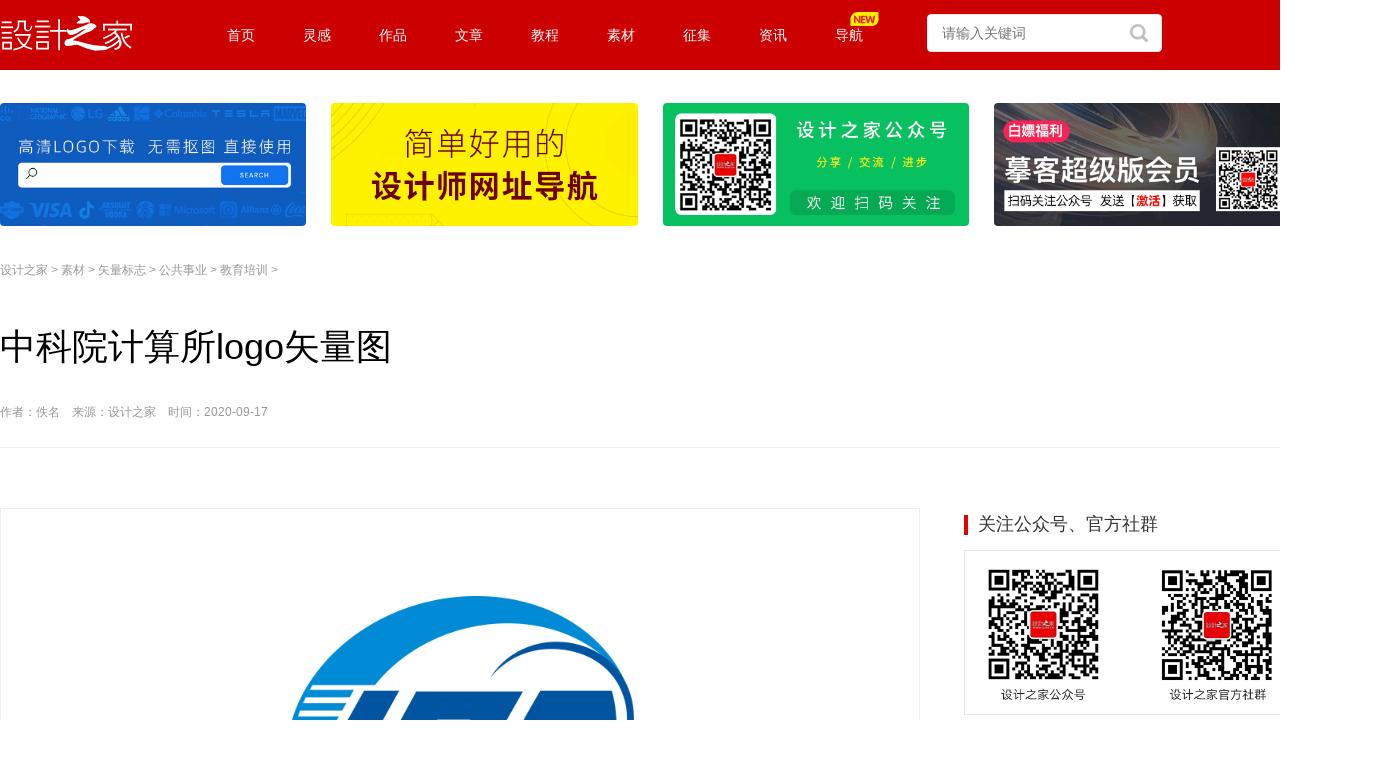

--- FILE ---
content_type: text/html
request_url: https://www.sj33.cn/sc/logo/ggsy/edu/202009/54138.html
body_size: 6262
content:
<!DOCTYPE html>
<html>
<head>
<meta http-equiv="content-type" content="text/html; charset=utf-8" />
<title>中科院计算所logo矢量图 - 设计之家</title>
<meta name="keywords" content="" />
<meta name="description" content="中科院计算所logo矢量图" />
<link rel="stylesheet" type="text/css" href="/css/style.css">
<link rel="stylesheet" type="text/css" href="/css/prenext.css">
<link rel="stylesheet" type="text/css" href="/css/zan.css">
<link rel="stylesheet" type="text/css" href="/css/list.css">
<link rel="stylesheet" type="text/css" href="/css/home.css">
<link href="https://work.sj33.cn/asset/vendor/layui/css/layui.css" rel="stylesheet" type="text/css">
<link href="https://work.sj33.cn/asset/pc/front/css/top_nav.css" rel="stylesheet" type="text/css">
<link href="https://work.sj33.cn/asset/vendor/iconfont/iconfont.css" rel="stylesheet" type="text/css">
<SCRIPT src="https://libs.baidu.com/jquery/2.0.0/jquery.min.js" type="text/javascript"></SCRIPT>
<SCRIPT src="/js/jquery1.js" type="text/javascript" ></script>
<script language="javascript" src="/js/jquery-code.js"></script>
<script src="https://work.sj33.cn/asset/pc/front/js/head.js"></script>
<script src="/js/load_user.js"></script>
<meta property="og:type" content="article"/>
<meta property="og:title" content="中科院计算所logo矢量图"/>
<meta property="og:description" content="中科院计算所logo矢量图"/>
<meta property="og:image" content="https://images.sj33.cn/uploads/202009/7-20091H0594c29.jpg"/>
<meta property="og:release_date" content="2020-09-17"/>
<script type="text/javascript" src="/js/a.js"></script>
<script>
var archiveId = '54138';
</script>
<script type="text/javascript" src="/js/zan.js"></script>
<script data-fixed="true">
  !function(){
    function params(u, p){
      var m = new RegExp("(?:&|/?)"+p+"=([^&$]+)").exec(u);
      return m ? m[1] : '';
    }
    if(/iphone|ios|android|ipod/i.test(navigator.userAgent.toLowerCase()) == true && params(location.search, "from") != "mobile"){
      location.href = 'http://m.sj33.cn/sc/logo/ggsy/edu/202009/54138.html';
    }
  }();
</script>
<script language="javascript" src="/js/jquery-code.js"></script>
<SCRIPT LANGUAGE="JavaScript">
<!--
    function ResumeError() {
    return true;
}
window.onerror = ResumeError;
// -->
</SCRIPT>
<script>
var _hmt = _hmt || [];
(function() {
  var hm = document.createElement("script");
  hm.src = "https://hm.baidu.com/hm.js?32bdb1892164631690e25a7c7a5fd2f6";
  var s = document.getElementsByTagName("script")[0];
  s.parentNode.insertBefore(hm, s);
})();
</SCRIPT>
<style>
.sixi_top {
    position: fixed;
    top: 60px;
}
</style>
</head>
<body id="common">
<header class="liang_cl header">
    <nav class="liang_cl">
        <div class="liang_logo">
            <a href="/">
                <img src="https://work.sj33.cn/asset/pc/front/image/logo.svg" height="35" width="133">
            </a>
        </div>
        <div class="liang_top_menu_wrap">
            <ul>
                <li><a href="https://www.sj33.cn">首页</a></li>
                <li>
                    <a href="https://www.sj33.cn/idea">灵感</a>
                    <div class="liang_second_menu_wrap liang_hide">
                        <p>
                            <a href="https://www.sj33.cn/article">平面设计</a>
                        </p>
                        <p>
                            <a href="https://www.sj33.cn/architecture">环艺设计</a>
                        </p>
                        <p>
                            <a href="https://www.sj33.cn/industry">工业设计</a>
                        </p>
                        <p>
                            <a href="https://www.sj33.cn/cg">CG插画</a>
                        </p>
                        <p>
                            <a href="https://www.sj33.cn/digital">网页UI</a>
                        </p>
                        <p>
                            <a href="https://www.sj33.cn/dphoto">摄影</a>
                        </p>
                        <p>
                            <a href="https://www.sj33.cn/ys">艺术</a>
                        </p>
                        <p>
                            <a href="https://www.sj33.cn/mrt">名人堂</a>
                        </p>
                    </div>
                </li>
<li>
                    <a href="https://work.sj33.cn">作品</a>
                    <div class="liang_second_menu_wrap liang_hide">
                        <p>
                            <a href="https://work.sj33.cn/list1-0">平面设计</a>
                        </p>
                        <p>
                            <a href="https://work.sj33.cn/list4-0">空间设计</a>
                        </p>
                        <p>
                            <a href="https://work.sj33.cn/list12-0">UI/UX</a>
                        </p>
                        <p>
                            <a href="https://work.sj33.cn/list6-0">网页设计</a>
                        </p>
                        <p>
                            <a href="https://work.sj33.cn/list24-0">电商视觉</a>
                        </p>
                        <p>
                            <a href="https://work.sj33.cn/list7-0">工业/产品</a>
                        </p>
                        <p>
                            <a href="https://work.sj33.cn/list8-0">插画动漫</a>
                        </p>
                        <p>
                            <a href="https://work.sj33.cn/list9-0">摄影</a>
                        </p>
                        <p>
                            <a href="https://work.sj33.cn/list10-0">艺术</a>
                        </p>                 
                        <p>
                    <a href="https://work.sj33.cn/article/list0-0">文章</a>
                        </p>                        
                    </div>
                </li>
                <li>
                    <a href="https://www.sj33.cn/archives">文章</a>
                </li>                
                <li>
                    <a href="https://www.sj33.cn/jc">教程</a>
                    <div class="liang_second_menu_wrap liang_hide">
                        <p>
                            <a href="https://www.sj33.cn/jc/pmjc/ps">平面教程</a>
                        </p>
                        <p>
                            <a href="https://www.sj33.cn/jc/wyjc">网页教程</a>
                        </p>
                        <p>
                            <a href="https://www.sj33.cn/jc/dmtjc">多媒体教程</a>
                        </p>
                        <p>
                            <a href="https://www.sj33.cn/jc/yqjs">印前技术</a>
                        </p>
                        <p>
                            <a href="https://www.sj33.cn/jc/yqjs">PS教程</a>
                        </p>
                        <p>
                            <a href="https://www.sj33.cn/jc/pmjc/ai">Illustrator教程</a>
                        </p>
                    </div>
                </li>
                <li>
                    <a href="https://www.sj33.cn/sc">素材</a>
                    <div class="liang_second_menu_wrap liang_hide">
                        <p>
                            <a href="https://www.sj33.cn/sc/slsc">矢量素材</a>
                        </p>
                        <p>
                            <a href="https://www.sj33.cn/sc/logo">矢量标志</a>
                        </p>
                        <p>
                            <a href="https://www.sj33.cn/sc/psd">PSD素材</a>
                        </p>
                        <p>
                            <a href="https://www.sj33.cn/sc/png">PNG图标素材</a>
                        </p>
                        <p>
                            <a href="https://www.sj33.cn/sc/gif">GIF图标素材</a>
                        </p>
                        <p>
                            <a href="https://www.sj33.cn/sc/qtsc">其他素材</a>
                        </p>
                        <p>
                            <a href="https://www.sj33.cn/sc/Wallpaper">壁纸下载</a>
                        </p>
                        <p>
                            <a href="https://www.sj33.cn/sc/ps">PS素材</a>
                        </p>
                    </div>
                </li>
                <li>
                    <a href="https://www.sj33.cn/sjjs">征集</a>
                    <div class="liang_second_menu_wrap liang_hide">
                        <p>
                            <a href="https://www.sj33.cn/sjjs/sjjs">平面征集</a>
                        </p>
                        <p>
                            <a href="https://www.sj33.cn/sjjs/gyzj">工业征集</a>
                        </p>
                        <p>
                            <a href="https://www.sj33.cn/sjjs/hyzj">环境艺术</a>
                        </p>
                        <p>
                            <a href="https://www.sj33.cn/sjjs/other">其它征集</a>
                        </p>
                        <p>
                            <a href="https://www.sj33.cn/sjjs/sjjx">设计揭晓</a>
                        </p>
                    </div>
                </li>
                <li>
                    <a href="https://www.sj33.cn/news">资讯</a>
                </li>                
                <li>
         <a href="https://hao.sj33.cn"> <i style="width:45px; height: 14px; display: inline-block;background: url(//images.sj33.cn/img/icon_new3.svg) no-repeat 50%/100%;vertical-align: middle;
    position: absolute;top: 12px; "></i>
                   导航</a>
                </li>
            </ul>
        </div>
        <div class="liang_search">
            <div class="search1">
                <form action="https://www.sj33.cn/ss.php" target="_blank">
                    <input type="hidden" name="s" value="5844175569310651634">
                    <input type="hidden" name="ie" value="utf-8">
                    <input type="text" name="q" class="key_input" placeholder="请输入关键词">
                    <input type="submit" value=" " class="c_btn">
                </form>
            </div>
        </div>
        <div class="liang_user h-user"></div>
    </nav>
</header>

<!-- ********网页顶部代码结束******** -->
<!-- ********网页中部代码开始******** -->
  <script>sj("ny-top");</script>  
  <div id="loat2"><a href="/">设计之家</a> > <a href='/sc/'>素材</a> > <a href='/sc/logo/'>矢量标志</a> > <a href='/sc/logo/ggsy/'>公共事业</a> > <a href='/sc/logo/ggsy/edu/'>教育培训</a> > </div>
<div class="title_bar">
<div class="title_bar_1">
                <h1 class="post-title">中科院计算所logo矢量图</h1>
<div class="zuozhe1">作者：佚名　来源：设计之家　时间：2020-09-17 </div></div></div>
<div id="main">
<div class="combox clearfix">
     <div class="comright post-content">
<div class="artcon_sc"><p>
	<img title="中科院计算所logo矢量图" alt="" src="//images.sj33.cn/uploads/202009/7-20091H05940B6.jpg" /></p>
<p>
	AI格式,中科院计算所,研究机构,矢量logo</p>
</div>
<div style="padding: 10px 0 30px 0">
  <script>sj("xz_sc1");</script> 
</div>
<div class="xiazai"><a  class="xz-red" href="//xz.sj33.cn/logo/university/ict_sj33.cn.rar" target="_blank">点击下载</a></div>
<div class="dianzana">
    <div class="zanyixia">
        <div class="zan_box">
            <a id="zan_button" href="javascript:;" class="zan" data-id="54138"><i class=""></i>
                <b id="zan_number" style="display: block;">0</b>
            </a>
        </div>
    </div>
</div>
           <!--end artbox-->
<div class="p-20">标签：<a href='/tags/%E7%9F%A2%E9%87%8Flogo/'  class="project-tag-14 mt-10" target="_blank">矢量logo</a><a href='/tags/%E4%B8%AD%E7%A7%91%E9%99%A2%E8%AE%A1%E7%AE%97%E6%89%80/'  class="project-tag-14 mt-10" target="_blank">中科院计算所</a></div>  
<div class="article-paged">
 <div class="previous prev_next">
     <a href="/sc/logo/ggsy/edu/202009/54136.html" class="flex paged-item"><div class="paged-thumb h-scale"><i class="thumb" style="background-image:url(//images.sj33.cn/uploads/202009/7-20091H0323c61.jpg)"></i></div><div class="paged-main"><h5><i class="icon-left"></i> 上一篇</h5><h3>杜克大学（Duke University）标志矢量图</h3></div></a>
 </div>
 <div class="next prev_next">
     <a href="/sc/logo/ggsy/edu/202009/54230.html" class="flex paged-item"><div class="paged-thumb h-scale"><i class="thumb" style="background-image:url(//images.sj33.cn/uploads/202009/7-200923135440S5.jpg)"></i></div><div class="paged-main"><h5>下一篇 <i class="icon-right"></i></h5><h3>大学校徽系列：陕西科技大学标志矢量图</h3></div></a>
 </div>
</div>
             <div class="relatedart">
<div class="ntitle"><h3>相关文章</h3></div>
         <ul class="likelist">
		 <li ><a href="/sc/logo/ggsy/edu/202303/60196.html"><img src="//images.sj33.cn/uploads/202303/7-23032G5201S14.png" alt="哈尔滨工业大学logo标志矢量图" /></a><a href="/sc/logo/ggsy/edu/202303/60196.html" title="哈尔滨工业大学logo标志矢量图" target="_blank">哈尔滨工业大学logo标志矢量图</a></li>
<li ><a href="/sc/logo/ggsy/edu/202303/60159.html"><img src="//images.sj33.cn/uploads/202303/7-2303151615431L.png" alt="安徽工业大学logo标志矢量图" /></a><a href="/sc/logo/ggsy/edu/202303/60159.html" title="安徽工业大学logo标志矢量图" target="_blank">安徽工业大学logo标志矢量图</a></li>
<li ><a href="/sc/logo/ggsy/edu/202302/60110.html"><img src="//images.sj33.cn/uploads/202302/7-23022R1242a05.png" alt="南昌交通学院logo标志矢量图" /></a><a href="/sc/logo/ggsy/edu/202302/60110.html" title="南昌交通学院logo标志矢量图" target="_blank">南昌交通学院logo标志矢量图</a></li>
<li class="none"><a href="/sc/logo/ggsy/edu/202302/60056.html"><img src="//images.sj33.cn/uploads/202302/7-23021Q354339A.png" alt="防灾科技学院logo标志矢量图" /></a><a href="/sc/logo/ggsy/edu/202302/60056.html" title="防灾科技学院logo标志矢量图" target="_blank">防灾科技学院logo标志矢量图</a></li>
<li ><a href="/sc/logo/ggsy/edu/202302/60055.html"><img src="//images.sj33.cn/uploads/202302/7-23021Q34P5X2.png" alt="汕尾职业技术学院logo标志矢量图" /></a><a href="/sc/logo/ggsy/edu/202302/60055.html" title="汕尾职业技术学院logo标志矢量图" target="_blank">汕尾职业技术学院logo标志矢量图</a></li>
<li ><a href="/sc/logo/ggsy/edu/202301/59959.html"><img src="//images.sj33.cn/uploads/202301/7-23011513344V52.png" alt="重庆交通大学校徽logo标志矢量图" /></a><a href="/sc/logo/ggsy/edu/202301/59959.html" title="重庆交通大学校徽logo标志矢量图" target="_blank">重庆交通大学校徽logo标志矢量图</a></li>
<li ><a href="/sc/logo/ggsy/edu/202211/59815.html"><img src="//images.sj33.cn/uploads/202211/7-221124140QJ27.png" alt="浙江警察学院logo标志矢量图" /></a><a href="/sc/logo/ggsy/edu/202211/59815.html" title="浙江警察学院logo标志矢量图" target="_blank">浙江警察学院logo标志矢量图</a></li>
<li class="none"><a href="/sc/logo/ggsy/edu/202211/59774.html"><img src="//images.sj33.cn/uploads/202211/7-221120194Q2H0.png" alt="江西科技师范大学logo标志矢量图" /></a><a href="/sc/logo/ggsy/edu/202211/59774.html" title="江西科技师范大学logo标志矢量图" target="_blank">江西科技师范大学logo标志矢量图</a></li>

         </ul>
            </div>
 <div class="ntitle">
           <h3>随机推荐</h3></div>
                  <ul class="imglist2" id="tag">
                         <div id='tag6adca240939045c2b8080c8fe17f56b3'>
<li><div id="typelink3"><a href="/sc/logo/ggsy/edu/202103/56473.html" target="_blank"><img src="//images.sj33.cn/uploads/202103/7-210301223I3107.jpg" alt="江苏第二师范学院校徽标志矢量图" /></a><a href="/sc/logo/ggsy/edu/202103/56473.html" title="江苏第二师范学院校徽标志矢量图" target="_blank">江苏第二师范学院校徽标志矢量图</a></div><div id="typelink2"> <a href='/sc/logo/ggsy/edu/'>教育培训</a> | 2021-03-01</div></li>
<li><div id="typelink3"><a href="/sc/logo/ggsy/edu/202102/56295.html" target="_blank"><img src="//images.sj33.cn/uploads/202102/7-21020H14311V9.jpg" alt="兰州职业技术学院校徽标志矢量图" /></a><a href="/sc/logo/ggsy/edu/202102/56295.html" title="兰州职业技术学院校徽标志矢量图" target="_blank">兰州职业技术学院校徽标志矢量图</a></div><div id="typelink2"> <a href='/sc/logo/ggsy/edu/'>教育培训</a> | 2021-02-07</div></li>
<li><div id="typelink3"><a href="/sc/logo/ggsy/edu/200801/14115.html" target="_blank"><img src="//images.sj33.cn/uploads/allimg/201401/7_01291I4335S1.png" alt="大学校徽系列:山东大学标志矢量图" /></a><a href="/sc/logo/ggsy/edu/200801/14115.html" title="大学校徽系列:山东大学标志矢量图" target="_blank">大学校徽系列:山东大学标志矢量图</a></div><div id="typelink2"> <a href='/sc/logo/ggsy/edu/'>教育培训</a> | 2008-01-20</div></li>
<li><div id="typelink3"><a href="/sc/logo/ggsy/edu/202004/52806.html" target="_blank"><img src="//images.sj33.cn/uploads/202004/7_041302252cT5.png" alt="哥伦比亚大学（Columbia University）校徽logo矢量图" /></a><a href="/sc/logo/ggsy/edu/202004/52806.html" title="哥伦比亚大学（Columbia University）校徽logo矢量图" target="_blank">哥伦比亚大学（Columbia University）校徽logo矢量图</a></div><div id="typelink2"> <a href='/sc/logo/ggsy/edu/'>教育培训</a> | 2020-04-13</div></li>
<li><div id="typelink3"><a href="/sc/logo/ggsy/edu/202009/54138.html" target="_blank"><img src="//images.sj33.cn/uploads/202009/7-20091H0594c29.jpg" alt="中科院计算所logo矢量图" /></a><a href="/sc/logo/ggsy/edu/202009/54138.html" title="中科院计算所logo矢量图" target="_blank">中科院计算所logo矢量图</a></div><div id="typelink2"> <a href='/sc/logo/ggsy/edu/'>教育培训</a> | 2020-09-17</div></li>
<li><div id="typelink3"><a href="/sc/logo/ggsy/edu/202106/57043.html" target="_blank"><img src="//images.sj33.cn/uploads/202106/7-21060R25153456.jpg" alt="南华大学校徽标志矢量图" /></a><a href="/sc/logo/ggsy/edu/202106/57043.html" title="南华大学校徽标志矢量图" target="_blank">南华大学校徽标志矢量图</a></div><div id="typelink2"> <a href='/sc/logo/ggsy/edu/'>教育培训</a> | 2021-06-08</div></li>
<li><div id="typelink3"><a href="/sc/logo/ggsy/edu/202009/54038.html" target="_blank"><img src="//images.sj33.cn/uploads/202009/7-200913135Z24O.jpg" alt="大学校徽系列：岭南大学标志矢量图" /></a><a href="/sc/logo/ggsy/edu/202009/54038.html" title="大学校徽系列：岭南大学标志矢量图" target="_blank">大学校徽系列：岭南大学标志矢量图</a></div><div id="typelink2"> <a href='/sc/logo/ggsy/edu/'>教育培训</a> | 2020-09-13</div></li>
<li><div id="typelink3"><a href="/sc/logo/ggsy/edu/202106/57079.html" target="_blank"><img src="//images.sj33.cn/uploads/202106/7-210614135TB08.jpg" alt="广西财经学院校徽标志矢量图" /></a><a href="/sc/logo/ggsy/edu/202106/57079.html" title="广西财经学院校徽标志矢量图" target="_blank">广西财经学院校徽标志矢量图</a></div><div id="typelink2"> <a href='/sc/logo/ggsy/edu/'>教育培训</a> | 2021-06-14</div></li>
<li><div id="typelink3"><a href="/sc/logo/ggsy/edu/202009/54027.html" target="_blank"><img src="//images.sj33.cn/uploads/202009/7-2009121RU0453.jpg" alt="大学校徽系列：武汉科技大学标志矢量图" /></a><a href="/sc/logo/ggsy/edu/202009/54027.html" title="大学校徽系列：武汉科技大学标志矢量图" target="_blank">大学校徽系列：武汉科技大学标志矢量图</a></div><div id="typelink2"> <a href='/sc/logo/ggsy/edu/'>教育培训</a> | 2020-09-12</div></li>
    </div>

                 </ul>
</div><!--end comright-->
<div class="comleft">
         <div class="comleftbox">
     <div class="comleft2">
<script>sj("right-sc");</script></div>
<div class="ntitle">
           <h3>推荐文章</h3></div>
              <ul class="tjsj">
<li><a href="/article/hbzp/202209/59337.html"><img src="//images.sj33.cn/uploads/202209/7-22092300313IM.jpg" alt="优秀海报设计精选集（8）" /></a><p><a href="/article/hbzp/202209/59337.html" title="优秀海报设计精选集（8）" target="_blank">优秀海报设计精选集（8）</a><span><a href='/article/hbzp/'>海报设计</a></span></p></li>
<li><a href="/architecture/jzhsj/zxxs/202208/59200.html"><img src="//images.sj33.cn/uploads/202208/7-220Q409111R63.jpg" alt="充满自然光线！32平米精致小公寓设计" /></a><p><a href="/architecture/jzhsj/zxxs/202208/59200.html" title="充满自然光线！32平米精致小公寓设计" target="_blank">充满自然光线！32平米精致小公寓设计</a><span><a href='/architecture/jzhsj/zxxs/'>装修设计</a></span></p></li>
<li><a href="/article/bssj/202207/59061.html"><img src="//images.sj33.cn/uploads/202207/7-220G1095501293.jpg" alt="亲爱的图书馆 | VERSE杂志版式设计" /></a><p><a href="/article/bssj/202207/59061.html" title="亲爱的图书馆 | VERSE杂志版式设计" target="_blank">亲爱的图书馆 | VERSE杂志版式设计</a><span><a href='/article/bssj/'>版式设计</a></span></p></li>

              </ul>
  <div style="clear:both;"></div>
    <div style="padding:20px 0;">
<script async src="https://pagead2.googlesyndication.com/pagead/js/adsbygoogle.js"></script>
<!-- 首页矩形 -->
<ins class="adsbygoogle"
     style="display:inline-block;width:336px;height:280px"
     data-ad-client="ca-pub-6505249542235976"
     data-ad-slot="9375779425"></ins>
<script>
     (adsbygoogle = window.adsbygoogle || []).push({});
</script></div>
<div class="ntitle">
           <h3>最新文章</h3></div>
              <ul class="tjsj">
<li><a href="/sc/logo/ggsy/edu/202303/60196.html" title="哈尔滨工业大学logo标志矢量图"  target="_blank"><img src="//images.sj33.cn/uploads/202303/7-23032G5201S14.png" alt="哈尔滨工业大学logo标志矢量图" /></a><p><a href="/sc/logo/ggsy/edu/202303/60196.html" title="哈尔滨工业大学logo标志矢量图" target="_blank">哈尔滨工业大学logo标志矢量图</a></p></li>
<li><a href="/sc/logo/ggsy/edu/202303/60159.html" title="安徽工业大学logo标志矢量图"  target="_blank"><img src="//images.sj33.cn/uploads/202303/7-2303151615431L.png" alt="安徽工业大学logo标志矢量图" /></a><p><a href="/sc/logo/ggsy/edu/202303/60159.html" title="安徽工业大学logo标志矢量图" target="_blank">安徽工业大学logo标志矢量图</a></p></li>
<li><a href="/sc/logo/ggsy/edu/202302/60110.html" title="南昌交通学院logo标志矢量图"  target="_blank"><img src="//images.sj33.cn/uploads/202302/7-23022R1242a05.png" alt="南昌交通学院logo标志矢量图" /></a><p><a href="/sc/logo/ggsy/edu/202302/60110.html" title="南昌交通学院logo标志矢量图" target="_blank">南昌交通学院logo标志矢量图</a></p></li>

              </ul>
  <div style="clear:both;"></div>
  <div style="padding-top:10px;display:inline-block">
<script type="text/javascript" src="//1.sj33.net/site/kn60.js?ezrvfiw=vh"></script>
 </div>
         </div><!--end comleftbox-->
      </div><!--end comleft-->
   </div><!--end combox-->
</div><!--end main-->
<div id=footer>
<div id="footbox">
<div class="footer-left">
<P class=botlink><A href="/about/" target=_blank>关于我们</A> <A href="/guanggao/" target=_blank>广告投放</A>  <A href="/copyright/" target=_blank>版权声明</A>  <A href="/mianze/" target=_blank>免责声明</A><A href="/sitemap/" target=_blank>网站地图</A>  <A href="/link/" target=_blank>友情链接</A>  <A href="/fankui/" target=_blank>留言反馈</A>  <script type="text/javascript" src="/js/qq.js"></script></P><br>
<P class=tj>版权所有 2006-2021 设计之家(www.sj33.cn)<br>Copyright (c) 2006-2021  www.sj33.cn All rights reserved.</P>
</div>
<div class="footer-right"><img src="/images/wechat.gif"></div>
</div></div>
 <!------右边Icon------->
<div class="sidebar-v2">
<table>	<tbody>	<tr><td>
<div class="sidebar-wrap"><ul>
<li class="wechat"><a href="#" onclick="return false;"><span class="popup popup-qr"><i></i><img src="/images/wechat_sj33.gif" style="float:left;" /></span></a></li>
<li class="weibo" id="weibo"><a href="https://weibo.com/sj33" target=_blank></a></li>	</ul>
</div>	</td>	</tr></tbody></table>
<ul><li class="gotop" id="gotop" style="display:none;"><a href="#" >返回顶部</a></li></ul>
<script type="text/javascript" src="/js/gotop.js"></script>
</div>
<!------右边Icon结束------->
<!-- ********网页底部代码结束******** --> 
<div style="display:none;"><script src="/plus/count.php?view=yes&aid=54138&mid=7" type='text/javascript' language="javascript"></script></div>
<script>(function(){
    var sixi = $('#sixi').offset();
    if (sixi) {
        $(window).scroll(function() {
            if ($(this).scrollTop() >= sixi.top) {
                $('#sixi').addClass('sixi_top');
            } else {
                $('#sixi').removeClass('sixi_top');
            }
        });
    }

    var bp = document.createElement('script');
    var curProtocol = window.location.protocol.split(':')[0];
    if (curProtocol === 'https') {
        bp.src = 'https://zz.bdstatic.com/linksubmit/push.js';
    }
    else {
        bp.src = 'http://push.zhanzhang.baidu.com/push.js';
    }
    var s = document.getElementsByTagName("script")[0];
    s.parentNode.insertBefore(bp, s);
})();
</script>
</body>
</html>


--- FILE ---
content_type: text/html; charset=utf-8
request_url: https://www.google.com/recaptcha/api2/aframe
body_size: 264
content:
<!DOCTYPE HTML><html><head><meta http-equiv="content-type" content="text/html; charset=UTF-8"></head><body><script nonce="4rrncms1iSTUcrA1_zq26g">/** Anti-fraud and anti-abuse applications only. See google.com/recaptcha */ try{var clients={'sodar':'https://pagead2.googlesyndication.com/pagead/sodar?'};window.addEventListener("message",function(a){try{if(a.source===window.parent){var b=JSON.parse(a.data);var c=clients[b['id']];if(c){var d=document.createElement('img');d.src=c+b['params']+'&rc='+(localStorage.getItem("rc::a")?sessionStorage.getItem("rc::b"):"");window.document.body.appendChild(d);sessionStorage.setItem("rc::e",parseInt(sessionStorage.getItem("rc::e")||0)+1);localStorage.setItem("rc::h",'1768874700390');}}}catch(b){}});window.parent.postMessage("_grecaptcha_ready", "*");}catch(b){}</script></body></html>

--- FILE ---
content_type: text/css
request_url: https://www.sj33.cn/css/home.css
body_size: 2870
content:
.lion_wrap {
    width: 1150px;
    margin: 0 auto;
    padding: 30px 0 0;
}
.lion_wrap img {
    border-radius: 4px;
}
.lion_wrap1 {
    width: 1300px;
    margin: 0 auto;
    padding: 30px 0 0;
}
.lion_wrap1 img {
    border-radius: 4px;
}

.top_image li {
    width: 100%;
    float: left;
    position: relative;
}

.top_image li:hover .lion_opa {
    opacity: 1;
    transition: all .8s;
}

.top_image li img {
    width: 277px;
    height: 171px;
    float: left;
    border-radius: 4px;
}

.top_image li:nth-child(odd) {
    margin-bottom: 17px;
}

.lion_opa {
    background: -webkit-gradient(linear, left top, left bottom, from(transparent), color-stop(91%, rgba(0, 0, 0, .6)));
    background: linear-gradient(180deg, transparent 0, rgba(0, 0, 0, .49) 91%);
    padding: 20px 0 0;
    border-radius: 0 0 4px 4px;
    flex-shrink: 0;
    opacity: 0;
    display: -webkit-box;
    display: flex;
    flex-wrap: nowrap;
    pointer-events: none;
    position: absolute;
    width: 100%;
    bottom: 0;
}

.lion_opa a {
    color: #FFFFFF;
}

.lion_opa .title {
    min-width: 0;
    padding: 0 5px 5px 5px;
    text-align: left;
}

.lion_opa .title .text {
    text-shadow: 1px 1px 3px rgba(0, 0, 0, .5);
    font-size: 14px;
    overflow: hidden;
	font-weight:bold;
}

.lion_zuopin_card {
    float: left;
    width: 270px;
    height: 305px;
    border-radius: 4px;
    background-color: #fff;
    -webkit-transition:all .3s ease;
    -moz-transition:all .3s ease;
    transition:all .3s ease;
    margin-top: 30px;
    margin-right: 23px;
}

.lion_zuopin_card a, a:active, a:visited {
    text-decoration: none;
    transition: all .2s;
}

.lion_zuopin_card:hover {
    -webkit-box-shadow: 0 4px 10px 0 rgba(80, 80, 80, .21);
    -moz-box-shadow: 0 4px 10px 0 rgba(80, 80, 80, .21);
    box-shadow: 0 4px 10px 0 rgba(80, 80, 80, .21)
}
.lion_zuopin_card:nth-child(4n) {
    margin-right: 0;
}

.lion_zuopin_card_background {
    position: relative;
    border-top-left-radius: 4px;
    border-top-right-radius: 4px;
    overflow: hidden;
}

.lion_zuopin_card .lion_zuopin_card_image {
    height: 200px;
    background-repeat: no-repeat;
    background-size: cover;
    background-position: center center;
    transition: all .5s;
    border-top-left-radius: 4px;
    border-top-right-radius: 4px;
}

.lion_zuopin_card_background a:after {
    position: absolute;
    top: 0;
    left: 0;
    width: 100%;
    height: 100%;
    content: "";
    display: block;
    -webkit-transition: all .6s cubic-bezier(.215, .61, .355, 1) 0s;
    transition: all .6s cubic-bezier(.215, .61, .355, 1) 0s;
    background-color: transparent;
}

.lion_zuopin_card_background a:hover:after {
    position: absolute;
    top: 0;
    left: 0;
    width: 100%;
    height: 100%;
    content: "";
    display: block;
    background-color: rgba(0, 0, 0, 0.1)
}

.lion_zuopin_card h3 {
    font-size: 14px;
    line-height: 20px;
    padding: 12px 15px 0;
    font-weight: 400;
    height: 53px;
    overflow: hidden;
    display: -webkit-box;
    -webkit-line-clamp: 2;
    -webkit-box-orient: vertical;
    margin: 0 0 8px 0;
    color: #19232d;
}
.lion_zuopin_card h3 a:hover {
    color: #c00;
}

.lion_zuopin_card time {
    float: left;
    font: 12px MarkOT, 微软雅黑, Arial, Helvetica, sans-serif;
    padding: 0 0 0 15px;
    color: #888;
}

.lion_zuopin_card time a {
    color: #888;
}

.lion_zuopin_card time a:hover {
    color: #c00;
}

.lion_zuopin_card_cool {
    float: left;
    width: 270px;
    height: 485px;
    border-radius: 4px;
    background-color: #fff;
    -webkit-transition:all .3s ease;
    -moz-transition:all .3s ease;
    transition:all .3s ease;
    margin-top: 30px;
    margin-right: 23px;
}

.lion_zuopin_card_cool a, a:active, a:visited {
    text-decoration: none;
    transition: all .2s;
}

.lion_zuopin_card_cool:hover {
    -webkit-box-shadow: 0 4px 10px 0 rgba(80, 80, 80, .21);
    -moz-box-shadow: 0 4px 10px 0 rgba(80, 80, 80, .21);
    box-shadow: 0 4px 10px 0 rgba(80, 80, 80, .21)
}

.lion_zuopin_card_cool:nth-child(4n) {
    margin-right: 0;
}

.lion_zuopin_card_cool .lion_zuopin_card_image_cool {
    height: 400px;
    background-repeat: no-repeat;
    background-size: cover;
    background-position: center center;
    transition: all .5s;
    border-top-left-radius: 4px;
    border-top-right-radius: 4px;
}

.lion_zuopin_card_cool h3 {
    font-size: 14px;
    line-height: 20px;
    padding: 12px 15px 0;
    font-weight: 400;
    height: 28px;
    overflow: hidden;
    display: -webkit-box;
    -webkit-line-clamp: 2;
    -webkit-box-orient: vertical;
    margin: 0 0 8px 0;
    color: #19232d;
}

.lion_zuopin_card_cool time {
    float: left;
    font: 12px MarkOT, 微软雅黑, Arial, Helvetica, sans-serif;
    padding: 0 0 0 15px;
    color: #888;
}

.lion_zuopin_card_cool time a {
    color: #888;
}

.lion_zuopin_card_cool time a:hover {
    color: #333;
}

.lion_archive_left {
    width: 760px;
    float: left;
}

.lion_zuopin_card_zj
{
    float:left;
    width:361px; 
    height:340px;
    margin-top: 30px;
    margin-right: 33px;
    background:#fff;
    border-radius:4px;
    -webkit-transition:all .3s ease;
    -moz-transition:all .3s ease;
    transition:all .3s ease;
    overflow:hidden
    
}
    
.lion_zuopin_card_zj:hover 
{
    box-shadow:0 5px 20px rgba(0,0,0,.2);
    -webkit-transform:translate3d(0,-2px,0);
    transform:translate3d(0,-2px,0);
    }



.lion_zuopin_card_zj a, a:active, a:visited {
    text-decoration: none;
    transition: all .2s;
}


.lion_zuopin_card_zj:nth-child(3n) {
    margin-right: 0;
}

.lion_zuopin_card_background_zj {
    position: relative;
    border-top-left-radius: 4px;
    border-top-right-radius: 4px;
    overflow: hidden;
}

.lion_zuopin_card_zj .lion_zuopin_card_image_zj {
    height: 230px;
    background-repeat: no-repeat;
    background-size: cover;
    background-position: center center;
    transition: all .5s;
    border-top-left-radius: 4px;
    border-top-right-radius: 4px;
}


.lion_zuopin_card_zj h3 {
    font-size: 16px;
    line-height: 20px;
    padding: 8px 15px 0;
    font-weight: 400;
    height: 40px;
    overflow: hidden;
    display: -webkit-box;
    -webkit-line-clamp: 2;
    -webkit-box-orient: vertical;
    margin: 12px 0 8px 0;
    color: #19232d;
}

.lion_zuopin_card_zj time {
    float: left;
    font: 14px MarkOT, 微软雅黑, Arial, Helvetica, sans-serif;
    padding: 0 0 0 15px;
    color: #888;
}

.lion_zuopin_card_zj time a {
    color: #888;
}

.lion_zuopin_card_zj time a:hover {
    color: #333;
}

.lion_zuopin_card_zj h3 .tag {
    display: inline-block;
    font-style: normal;
    font-weight: normal;
    font-size: 14px;
    color: #fff;
    background: #bbb;
    height: 24px;
    line-height: 24px;
    padding: 0 8px;
    border-radius: 4px;
    vertical-align: middle;
    margin-right: 6px;
    margin-top: -3px;
}
.lion_zuopin_card_zj h3 .tag_end {
    background: #bbb;
}
.lion_zuopin_card_zj h3 .tag_ing {
    background: #d40000;
}

.lion_archive_left {
    width: 760px;
    float: left;
}

.lion_archive_menus {
    line-height: 20px;
    border-bottom: 1px solid #f2f2f2;
    margin-bottom: 36px;
    display: flex;
    justify-content: space-between;
}

.lion_archive_menus .menu {
    font-size: 18px;
    margin: 0 -20px;
    font-weight: bold;
    color: #333;
}

.lion_archive_menus .menu li {
    padding: 0 20px;
}

.nav-inline li {
    display: inline;
}

.lion_archive_menus a.current {
    color: #ea0303;
    border-bottom-color: #ea0303;
}

.lion_archive_menus a {
    display: inline-block;
    padding-bottom: 16px;
    border-bottom: 4px solid transparent;
    color: #333;
}

.lion_archive_menus a, a:active, a:visited {
    text-decoration: none;
    transition: all .2s;
}

.lion_archive_menus a:hover {
    color: #ea0303
}

.lion_archive_menus .menu-r, .lion_list_menus .menu-r {
    font-size: 16px;
    color: #a7a7a7;
    margin: 0 -15px;
}

.lion_archive_menus .menu-r li, .lion_list_menus .menu-r li {
    padding: 0 15px;
    cursor: pointer;
}

.lion_list_menus {
    line-height: 20px;
    border-bottom: 1px solid #f2f2f2;
    margin-bottom: 36px;
    display: flex;
    justify-content: space-between;
}

.lion_list_menus .menu {
    font-size: 16px;
    margin: 0 -20px;
    color: #333;
}

.lion_list_menus .menu li {
    padding: 0 20px;
}


.lion_list_menus a.current {
    color: #333;
    border-bottom-color: #333;
}

.lion_list_menus a {
    display: inline-block;
    padding-bottom: 16px;
    border-bottom: 2px solid transparent;
    color: #999;
}

.lion_list_menus a, a:active, a:visited {
    text-decoration: none;
    transition: all .2s;
}

.lion_list_menus a:hover {
    color: #333;

}

.lion_list_menus_zj .menu {
    font-size: 16px;
    margin: 0 0 20px 0;
    color: #333;
}

.lion_list_menus_zj .menu li {
    padding: 0 0 20px 0;
    border-bottom:2px solid #333;
}

.lion_list_menus_zj a {
       font-size: 16px;
       color: #dd0000;
       float: right;
       margin-top: -40px;
       
}

.lion_list_menus_zj a, a:active, a:visited {
    text-decoration: none;
    transition: all .2s;
}

.lion_list_menus_zj a:hover {
    color: #333;
}


.lion_archive_item {
    margin-bottom: 40px;
    display: flex;
}

.lion_archive_item_thumb {
    width: 220px;
    height: 138px;
    margin: 0 20px 0 0;
    float: left;
    position: relative;
}

.lion_archive_item_thumb_thumb {
    border-radius: 4px;
    background-position: left;
    display: block;
    width: 100%;
    height: 0;
    padding-top: 66%;
    background-repeat: no-repeat;
    background-size: cover;
    background-color: transparent;
    overflow: hidden;
}

.lion_archive_item_thumb a:after {
    position: absolute;
    top: 0;
    left: 0;
    width: 100%;
    height: 100%;
    content: "";
    display: block;
    -webkit-transition: all .6s cubic-bezier(.215, .61, .355, 1) 0s;
    transition: all .6s cubic-bezier(.215, .61, .355, 1) 0s;
    background-color: transparent;
}

.lion_archive_item_thumb a:hover:after {
    position: absolute;
    top: 0;
    left: 0;
    width: 100%;
    height: 100%;
    content: "";
    display: block;
    background-color: rgba(0, 0, 0, 0.15)
}

.lion_archive_item_content {
    text-align: left;
    float: right;
    width: 558px;
}

.lion_archive_item_content .title {
    font-size: 20px;
    margin-bottom: 6px;
    overflow: hidden;
}

.lion_archive_item_content a {
    text-decoration: none;
    transition: all .2s;
}

.lion_archive_item_content h2 a {
    color: #333;
}

.lion_archive_item_content h2 a:hover {
    color: #ea0303;
}

.lion_archive_item_content p {
    font-size: 14px;
    color: #888;
    line-height: 28px;
    height: 78px;
    overflow: hidden;
}

.lion_archive_item_content p a {
    color: #888;
}

.lion_archive_item_content p a:hover {
    color: #333;
}

.lion_archive_item_content .date {
    color: #a7a7a7;
    line-height: 28px;
}

.lion_archive_item_more {
    margin: 0 auto;
    text-align: center;
    width: 240px;
    background-color: #F04B4A;
    height: 50px;
    color: #fff;
    font-size: 16px;
    line-height: 50px;
    border-radius: 30px;
}

.lion_archive_right {
    width: 336px;
    float: right;
}

.lion_archive_hot .lion_tit {
    padding-bottom: 12px;
    border-bottom: 1px solid #f1f1f1;
    overflow: hidden;
    height: 28px;
    line-height: 28px;
    color: #666;
    font-size: 16px;
}

.lion_archive_hot .lion_list {
    padding-top: 11px;
}

.lion_archive_hot .lion_list .lion_item {
    padding: 15px 0;
}

.lion_archive_hot .lion_list .lion_item .lion_img {
    margin-left: 24px;
    border-radius: 4px;
    float: right;
}

.lion_archive_hot .imgmask {
    overflow: hidden;
    display: block;
    position: relative;
}

.lion_archive_hot .lion_list .lion_item .lion_img img {
    width: 110px;
    height: 68px;
    -webkit-border-radius: 4px;
    -ms-border-radius: 4px;
    -moz-border-radius: 4px;
    border-radius: 4px;
}

.lion_archive_hot .lion_list .lion_item h3 {
    height: 48px;
    line-height: 24px;
    overflow: hidden;
    text-overflow: ellipsis;
    display: -webkit-box;
    -webkit-line-clamp: 2;
    -webkit-box-orient: vertical;
    font-weight: 400
}

.lion_archive_hot .lion_list .lion_item h3 .lion_tags {
    display: inline-block;
    *display: inline;
    *zoom: 1;
    vertical-align: middle;
    width: 18px;
    overflow: hidden;
    height: 18px;
    line-height: 18px;
    margin-right: 5px;
    font-size: 12px;
    color: #fff;
    background: #666;
    -webkit-border-radius: 4px;
    -ms-border-radius: 4px;
    -moz-border-radius: 4px;
    border-radius: 4px;
    text-align: center;
}

.lion_archive_hot .lion_list .lion_item p {
    padding-top: 5px;
    height: 22px;
    line-height: 22px;
    margin-bottom: -6px;
    font-size: 12px;
    color: #999;
    overflow: hidden;
    text-overflow: ellipsis;
    display: -webkit-box;
    -webkit-line-clamp: 1;
    -webkit-box-orient: vertical;
}

.lion_item a {
    text-decoration: none;
    transition: all .2s;
    color: #333333;
    font-size: 14px;
}

.lion_item h3 a:hover, .lion_item p a:hover {
    color: #F70A22;
}

.lion_item p a {
    font-size: 12px;
    color: #888;
}

.lion_item p a:hover {
    color: #333;
}

.lion_item > a:after {
    position: absolute;
    top: 0;
    left: 0;
    width: 100%;
    height: 100%;
    content: "";
    display: block;
    -webkit-transition: all .6s cubic-bezier(.215, .61, .355, 1) 0s;
    transition: all .6s cubic-bezier(.215, .61, .355, 1) 0s;
    background-color: transparent;
}

.lion_item > a:hover:after {
    position: absolute;
    top: 0;
    left: 0;
    width: 100%;
    height: 100%;
    content: "";
    display: block;
    background-color: rgba(0, 0, 0, 0.15)
}

.js_archive > a div {
    position: relative;
}

.js_archive > a div:after {
    position: absolute;
    top: 0;
    left: 0;
    width: 240px;
    height: 100%;
    content: "";
    display: block;
    -webkit-transition: all .6s cubic-bezier(.215, .61, .355, 1) 0s;
    transition: all .6s cubic-bezier(.215, .61, .355, 1) 0s;
    background-color: transparent;
    border-radius: 30px;
}

.js_archive > a div:hover:after {
    position: absolute;
    top: 0;
    left: 0;
    width: 240px;
    height: 100%;
    content: "";
    display: block;
    background-color: rgba(0, 0, 0, 0.15);
    border-radius: 30px;
}

.lion_zuopin_card1 {
    float: left;
    width: 269px;
    height: 270px;
    border-radius: 4px;
    background-color: #fff;
    -webkit-transition:all .3s ease;
    -moz-transition:all .3s ease;
    transition:all .3s ease;
    margin-top: 30px;
    margin-right: 24px;
}

.lion_zuopin_card1 a, a:active, a:visited {
    text-decoration: none;
    transition: all .2s;
}

.lion_zuopin_card1:hover {
    box-shadow:0 5px 20px rgba(0,0,0,.2);
    -webkit-transform:translate3d(0,-2px,0);
    transform:translate3d(0,-2px,0);
}

.lion_zuopin_card1_background {
    position: relative;
    border-top-left-radius: 4px;
    border-top-right-radius: 4px;
    overflow: hidden;
}

.lion_zuopin_card1 .lion_zuopin_card1_image {
    height: 200px;
    background-repeat: no-repeat;
    background-size: cover;
    background-position: center center;
    transition: all .5s;
    border-top-left-radius: 4px;
    border-top-right-radius: 4px;
}

.lion_zuopin_card1_background a:after {
    position: absolute;
    top: 0;
    left: 0;
    width: 100%;
    height: 100%;
    content: "";
    display: block;
    -webkit-transition: all .6s cubic-bezier(.215, .61, .355, 1) 0s;
    transition: all .6s cubic-bezier(.215, .61, .355, 1) 0s;
    background-color: transparent;
}

.lion_zuopin_card1_background a:hover:after {
    position: absolute;
    top: 0;
    left: 0;
    width: 100%;
    height: 100%;
    content: "";
    display: block;
    background-color: rgba(0, 0, 0, 0.15)
}

.lion_zuopin_card1 h3 {
    font-size: 14px;
    line-height: 20px;
    padding: 12px 15px 0;
    font-weight: 400;
    height: 53px;
    overflow: hidden;
    display: -webkit-box;
    -webkit-line-clamp: 2;
    -webkit-box-orient: vertical;
    margin: 0 0 8px 0;
    color: #19232d;
}
.lion_zuopin_card1:nth-child(4n-1) {
    margin-right: 0;
}

.liang_wrap_menu2 {
    width: 100%;
    background-color: #f6f6f6;
}
.liang_menu2 {
    width: 1150px;
    margin: 0 auto;
}
.liang_menu2 a {
    margin-right: 20px;
    transition: all .2s;
    font-size: 16px;
    text-decoration: none;
    color: #999;
}
.liang_menu2 a.current {
    color: #333;
    font-weight: bold;
}

.liang_menu2 a:hover {
    color: #333;
    font-weight: bold;
}


.ljad3 a {
    color: #000;
        text-decoration: none;
}

.ljad3 a:hover {
    color: #c00;
}

.ljad3 li{

padding: 0 5px;

}
